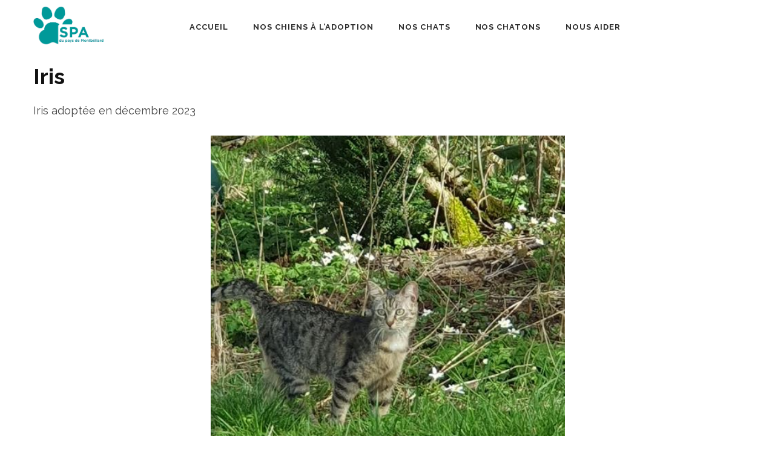

--- FILE ---
content_type: text/html; charset=UTF-8
request_url: https://spa-montbeliard.fr/animaux/iris/
body_size: 12260
content:
<!DOCTYPE html>
<html lang="fr-FR">
<head itemtype="https://schema.org/WebSite">
<meta charset="UTF-8">
<meta name="viewport" content="width=device-width, initial-scale=1">
<link rel="profile" href="http://gmpg.org/xfn/11">
<link rel="pingback" href="https://spa-montbeliard.fr/xmlrpc.php">

<meta name='robots' content='index, follow, max-image-preview:large, max-snippet:-1, max-video-preview:-1' />

	<!-- This site is optimized with the Yoast SEO plugin v23.9 - https://yoast.com/wordpress/plugins/seo/ -->
	<title>Iris - SPA Pays de Montbéliard</title>
	<link rel="canonical" href="https://spa-montbeliard.fr/animaux/iris/" />
	<meta property="og:locale" content="fr_FR" />
	<meta property="og:type" content="article" />
	<meta property="og:title" content="Iris - SPA Pays de Montbéliard" />
	<meta property="og:description" content="Iris adoptée en décembre 2023" />
	<meta property="og:url" content="https://spa-montbeliard.fr/animaux/iris/" />
	<meta property="og:site_name" content="SPA Pays de Montbéliard" />
	<meta property="article:modified_time" content="2024-03-20T19:03:09+00:00" />
	<meta property="og:image" content="https://spa-montbeliard.fr/wp-content/uploads/2023/12/IRIS-1.jpg" />
	<meta property="og:image:width" content="517" />
	<meta property="og:image:height" content="491" />
	<meta property="og:image:type" content="image/jpeg" />
	<meta name="twitter:card" content="summary_large_image" />
	<meta name="twitter:label1" content="Durée de lecture estimée" />
	<meta name="twitter:data1" content="1 minute" />
	<script type="application/ld+json" class="yoast-schema-graph">{"@context":"https://schema.org","@graph":[{"@type":"WebPage","@id":"https://spa-montbeliard.fr/animaux/iris/","url":"https://spa-montbeliard.fr/animaux/iris/","name":"Iris - SPA Pays de Montbéliard","isPartOf":{"@id":"https://spa-montbeliard.fr/#website"},"primaryImageOfPage":{"@id":"https://spa-montbeliard.fr/animaux/iris/#primaryimage"},"image":{"@id":"https://spa-montbeliard.fr/animaux/iris/#primaryimage"},"thumbnailUrl":"https://spa-montbeliard.fr/wp-content/uploads/2023/12/IRIS-1.jpg","datePublished":"2023-12-29T19:16:52+00:00","dateModified":"2024-03-20T19:03:09+00:00","breadcrumb":{"@id":"https://spa-montbeliard.fr/animaux/iris/#breadcrumb"},"inLanguage":"fr-FR","potentialAction":[{"@type":"ReadAction","target":["https://spa-montbeliard.fr/animaux/iris/"]}]},{"@type":"ImageObject","inLanguage":"fr-FR","@id":"https://spa-montbeliard.fr/animaux/iris/#primaryimage","url":"https://spa-montbeliard.fr/wp-content/uploads/2023/12/IRIS-1.jpg","contentUrl":"https://spa-montbeliard.fr/wp-content/uploads/2023/12/IRIS-1.jpg","width":517,"height":491},{"@type":"BreadcrumbList","@id":"https://spa-montbeliard.fr/animaux/iris/#breadcrumb","itemListElement":[{"@type":"ListItem","position":1,"name":"Accueil","item":"https://spa-montbeliard.fr/"},{"@type":"ListItem","position":2,"name":"Iris"}]},{"@type":"WebSite","@id":"https://spa-montbeliard.fr/#website","url":"https://spa-montbeliard.fr/","name":"SPA Pays de Montbéliard","description":"","publisher":{"@id":"https://spa-montbeliard.fr/#organization"},"potentialAction":[{"@type":"SearchAction","target":{"@type":"EntryPoint","urlTemplate":"https://spa-montbeliard.fr/?s={search_term_string}"},"query-input":{"@type":"PropertyValueSpecification","valueRequired":true,"valueName":"search_term_string"}}],"inLanguage":"fr-FR"},{"@type":"Organization","@id":"https://spa-montbeliard.fr/#organization","name":"SPA Pays de Montbéliard","url":"https://spa-montbeliard.fr/","logo":{"@type":"ImageObject","inLanguage":"fr-FR","@id":"https://spa-montbeliard.fr/#/schema/logo/image/","url":"https://spa-montbeliard.fr/wp-content/uploads/2022/08/cropped-output-onlinepngtools.png","contentUrl":"https://spa-montbeliard.fr/wp-content/uploads/2022/08/cropped-output-onlinepngtools.png","width":1066,"height":596,"caption":"SPA Pays de Montbéliard"},"image":{"@id":"https://spa-montbeliard.fr/#/schema/logo/image/"}}]}</script>
	<!-- / Yoast SEO plugin. -->


<link rel='dns-prefetch' href='//fonts.googleapis.com' />
<link rel="alternate" type="application/rss+xml" title="SPA Pays de Montbéliard &raquo; Flux" href="https://spa-montbeliard.fr/feed/" />
<link rel="alternate" type="application/rss+xml" title="SPA Pays de Montbéliard &raquo; Flux des commentaires" href="https://spa-montbeliard.fr/comments/feed/" />
<script type="text/javascript">
/* <![CDATA[ */
window._wpemojiSettings = {"baseUrl":"https:\/\/s.w.org\/images\/core\/emoji\/15.0.3\/72x72\/","ext":".png","svgUrl":"https:\/\/s.w.org\/images\/core\/emoji\/15.0.3\/svg\/","svgExt":".svg","source":{"concatemoji":"https:\/\/spa-montbeliard.fr\/wp-includes\/js\/wp-emoji-release.min.js?ver=6.5.7"}};
/*! This file is auto-generated */
!function(i,n){var o,s,e;function c(e){try{var t={supportTests:e,timestamp:(new Date).valueOf()};sessionStorage.setItem(o,JSON.stringify(t))}catch(e){}}function p(e,t,n){e.clearRect(0,0,e.canvas.width,e.canvas.height),e.fillText(t,0,0);var t=new Uint32Array(e.getImageData(0,0,e.canvas.width,e.canvas.height).data),r=(e.clearRect(0,0,e.canvas.width,e.canvas.height),e.fillText(n,0,0),new Uint32Array(e.getImageData(0,0,e.canvas.width,e.canvas.height).data));return t.every(function(e,t){return e===r[t]})}function u(e,t,n){switch(t){case"flag":return n(e,"\ud83c\udff3\ufe0f\u200d\u26a7\ufe0f","\ud83c\udff3\ufe0f\u200b\u26a7\ufe0f")?!1:!n(e,"\ud83c\uddfa\ud83c\uddf3","\ud83c\uddfa\u200b\ud83c\uddf3")&&!n(e,"\ud83c\udff4\udb40\udc67\udb40\udc62\udb40\udc65\udb40\udc6e\udb40\udc67\udb40\udc7f","\ud83c\udff4\u200b\udb40\udc67\u200b\udb40\udc62\u200b\udb40\udc65\u200b\udb40\udc6e\u200b\udb40\udc67\u200b\udb40\udc7f");case"emoji":return!n(e,"\ud83d\udc26\u200d\u2b1b","\ud83d\udc26\u200b\u2b1b")}return!1}function f(e,t,n){var r="undefined"!=typeof WorkerGlobalScope&&self instanceof WorkerGlobalScope?new OffscreenCanvas(300,150):i.createElement("canvas"),a=r.getContext("2d",{willReadFrequently:!0}),o=(a.textBaseline="top",a.font="600 32px Arial",{});return e.forEach(function(e){o[e]=t(a,e,n)}),o}function t(e){var t=i.createElement("script");t.src=e,t.defer=!0,i.head.appendChild(t)}"undefined"!=typeof Promise&&(o="wpEmojiSettingsSupports",s=["flag","emoji"],n.supports={everything:!0,everythingExceptFlag:!0},e=new Promise(function(e){i.addEventListener("DOMContentLoaded",e,{once:!0})}),new Promise(function(t){var n=function(){try{var e=JSON.parse(sessionStorage.getItem(o));if("object"==typeof e&&"number"==typeof e.timestamp&&(new Date).valueOf()<e.timestamp+604800&&"object"==typeof e.supportTests)return e.supportTests}catch(e){}return null}();if(!n){if("undefined"!=typeof Worker&&"undefined"!=typeof OffscreenCanvas&&"undefined"!=typeof URL&&URL.createObjectURL&&"undefined"!=typeof Blob)try{var e="postMessage("+f.toString()+"("+[JSON.stringify(s),u.toString(),p.toString()].join(",")+"));",r=new Blob([e],{type:"text/javascript"}),a=new Worker(URL.createObjectURL(r),{name:"wpTestEmojiSupports"});return void(a.onmessage=function(e){c(n=e.data),a.terminate(),t(n)})}catch(e){}c(n=f(s,u,p))}t(n)}).then(function(e){for(var t in e)n.supports[t]=e[t],n.supports.everything=n.supports.everything&&n.supports[t],"flag"!==t&&(n.supports.everythingExceptFlag=n.supports.everythingExceptFlag&&n.supports[t]);n.supports.everythingExceptFlag=n.supports.everythingExceptFlag&&!n.supports.flag,n.DOMReady=!1,n.readyCallback=function(){n.DOMReady=!0}}).then(function(){return e}).then(function(){var e;n.supports.everything||(n.readyCallback(),(e=n.source||{}).concatemoji?t(e.concatemoji):e.wpemoji&&e.twemoji&&(t(e.twemoji),t(e.wpemoji)))}))}((window,document),window._wpemojiSettings);
/* ]]> */
</script>
<link rel='stylesheet' id='dashicons-css' href='https://spa-montbeliard.fr/wp-includes/css/dashicons.min.css?ver=6.5.7' type='text/css' media='all' />
<link rel='stylesheet' id='al_product_styles-css' href='https://spa-montbeliard.fr/wp-content/plugins/ecommerce-product-catalog/css/al_product.min.css?timestamp=1732352057&#038;ver=6.5.7' type='text/css' media='all' />
<style id='wp-emoji-styles-inline-css' type='text/css'>

	img.wp-smiley, img.emoji {
		display: inline !important;
		border: none !important;
		box-shadow: none !important;
		height: 1em !important;
		width: 1em !important;
		margin: 0 0.07em !important;
		vertical-align: -0.1em !important;
		background: none !important;
		padding: 0 !important;
	}
</style>
<link rel='stylesheet' id='wp-block-library-css' href='https://spa-montbeliard.fr/wp-includes/css/dist/block-library/style.min.css?ver=6.5.7' type='text/css' media='all' />
<style id='ic-price-field-ic-price-table-style-inline-css' type='text/css'>
/**
 * Note that these styles are loaded *before* editor styles, so that
 * editor-specific styles using the same selectors will take precedence.
 */
.ic-font-size-custom .price-value, .ic-font-size-custom .price-value.small-price {
    font-size: inherit;
}
</style>
<style id='ic-epc-image-gallery-style-inline-css' type='text/css'>
/*!
 * 
 * https://impleCode.com
 *
 * Copyright 2021 impleCode
 * Free to use under the GPLv3 license.
 * http://www.gnu.org/licenses/gpl-3.0.html
 *
 * Contributing author: Norbert Dreszer
 *
 * NOTE: DO NOT EDIT THIS FILE. FOR YOUR OWN CSS GO TO WordPress > Appearance > Additional CSS and copy the CSS that you want to modify there.
 */

.wp-block-ic-epc-image-gallery {
    display: table;
}

.wp-block-ic-epc-image-gallery.alignfull, .wp-block-ic-epc-image-gallery.alignwide {
    display: block;
}
</style>
<link rel='stylesheet' id='ic_blocks-css' href='https://spa-montbeliard.fr/wp-content/plugins/ecommerce-product-catalog/includes/blocks/ic-blocks.min.css?timestamp=1732352057&#038;ver=6.5.7' type='text/css' media='all' />
<style id='classic-theme-styles-inline-css' type='text/css'>
/*! This file is auto-generated */
.wp-block-button__link{color:#fff;background-color:#32373c;border-radius:9999px;box-shadow:none;text-decoration:none;padding:calc(.667em + 2px) calc(1.333em + 2px);font-size:1.125em}.wp-block-file__button{background:#32373c;color:#fff;text-decoration:none}
</style>
<style id='global-styles-inline-css' type='text/css'>
body{--wp--preset--color--black: #000000;--wp--preset--color--cyan-bluish-gray: #abb8c3;--wp--preset--color--white: #ffffff;--wp--preset--color--pale-pink: #f78da7;--wp--preset--color--vivid-red: #cf2e2e;--wp--preset--color--luminous-vivid-orange: #ff6900;--wp--preset--color--luminous-vivid-amber: #fcb900;--wp--preset--color--light-green-cyan: #7bdcb5;--wp--preset--color--vivid-green-cyan: #00d084;--wp--preset--color--pale-cyan-blue: #8ed1fc;--wp--preset--color--vivid-cyan-blue: #0693e3;--wp--preset--color--vivid-purple: #9b51e0;--wp--preset--gradient--vivid-cyan-blue-to-vivid-purple: linear-gradient(135deg,rgba(6,147,227,1) 0%,rgb(155,81,224) 100%);--wp--preset--gradient--light-green-cyan-to-vivid-green-cyan: linear-gradient(135deg,rgb(122,220,180) 0%,rgb(0,208,130) 100%);--wp--preset--gradient--luminous-vivid-amber-to-luminous-vivid-orange: linear-gradient(135deg,rgba(252,185,0,1) 0%,rgba(255,105,0,1) 100%);--wp--preset--gradient--luminous-vivid-orange-to-vivid-red: linear-gradient(135deg,rgba(255,105,0,1) 0%,rgb(207,46,46) 100%);--wp--preset--gradient--very-light-gray-to-cyan-bluish-gray: linear-gradient(135deg,rgb(238,238,238) 0%,rgb(169,184,195) 100%);--wp--preset--gradient--cool-to-warm-spectrum: linear-gradient(135deg,rgb(74,234,220) 0%,rgb(151,120,209) 20%,rgb(207,42,186) 40%,rgb(238,44,130) 60%,rgb(251,105,98) 80%,rgb(254,248,76) 100%);--wp--preset--gradient--blush-light-purple: linear-gradient(135deg,rgb(255,206,236) 0%,rgb(152,150,240) 100%);--wp--preset--gradient--blush-bordeaux: linear-gradient(135deg,rgb(254,205,165) 0%,rgb(254,45,45) 50%,rgb(107,0,62) 100%);--wp--preset--gradient--luminous-dusk: linear-gradient(135deg,rgb(255,203,112) 0%,rgb(199,81,192) 50%,rgb(65,88,208) 100%);--wp--preset--gradient--pale-ocean: linear-gradient(135deg,rgb(255,245,203) 0%,rgb(182,227,212) 50%,rgb(51,167,181) 100%);--wp--preset--gradient--electric-grass: linear-gradient(135deg,rgb(202,248,128) 0%,rgb(113,206,126) 100%);--wp--preset--gradient--midnight: linear-gradient(135deg,rgb(2,3,129) 0%,rgb(40,116,252) 100%);--wp--preset--font-size--small: 13px;--wp--preset--font-size--medium: 20px;--wp--preset--font-size--large: 36px;--wp--preset--font-size--x-large: 42px;--wp--preset--spacing--20: 0.44rem;--wp--preset--spacing--30: 0.67rem;--wp--preset--spacing--40: 1rem;--wp--preset--spacing--50: 1.5rem;--wp--preset--spacing--60: 2.25rem;--wp--preset--spacing--70: 3.38rem;--wp--preset--spacing--80: 5.06rem;--wp--preset--shadow--natural: 6px 6px 9px rgba(0, 0, 0, 0.2);--wp--preset--shadow--deep: 12px 12px 50px rgba(0, 0, 0, 0.4);--wp--preset--shadow--sharp: 6px 6px 0px rgba(0, 0, 0, 0.2);--wp--preset--shadow--outlined: 6px 6px 0px -3px rgba(255, 255, 255, 1), 6px 6px rgba(0, 0, 0, 1);--wp--preset--shadow--crisp: 6px 6px 0px rgba(0, 0, 0, 1);}:where(.is-layout-flex){gap: 0.5em;}:where(.is-layout-grid){gap: 0.5em;}body .is-layout-flex{display: flex;}body .is-layout-flex{flex-wrap: wrap;align-items: center;}body .is-layout-flex > *{margin: 0;}body .is-layout-grid{display: grid;}body .is-layout-grid > *{margin: 0;}:where(.wp-block-columns.is-layout-flex){gap: 2em;}:where(.wp-block-columns.is-layout-grid){gap: 2em;}:where(.wp-block-post-template.is-layout-flex){gap: 1.25em;}:where(.wp-block-post-template.is-layout-grid){gap: 1.25em;}.has-black-color{color: var(--wp--preset--color--black) !important;}.has-cyan-bluish-gray-color{color: var(--wp--preset--color--cyan-bluish-gray) !important;}.has-white-color{color: var(--wp--preset--color--white) !important;}.has-pale-pink-color{color: var(--wp--preset--color--pale-pink) !important;}.has-vivid-red-color{color: var(--wp--preset--color--vivid-red) !important;}.has-luminous-vivid-orange-color{color: var(--wp--preset--color--luminous-vivid-orange) !important;}.has-luminous-vivid-amber-color{color: var(--wp--preset--color--luminous-vivid-amber) !important;}.has-light-green-cyan-color{color: var(--wp--preset--color--light-green-cyan) !important;}.has-vivid-green-cyan-color{color: var(--wp--preset--color--vivid-green-cyan) !important;}.has-pale-cyan-blue-color{color: var(--wp--preset--color--pale-cyan-blue) !important;}.has-vivid-cyan-blue-color{color: var(--wp--preset--color--vivid-cyan-blue) !important;}.has-vivid-purple-color{color: var(--wp--preset--color--vivid-purple) !important;}.has-black-background-color{background-color: var(--wp--preset--color--black) !important;}.has-cyan-bluish-gray-background-color{background-color: var(--wp--preset--color--cyan-bluish-gray) !important;}.has-white-background-color{background-color: var(--wp--preset--color--white) !important;}.has-pale-pink-background-color{background-color: var(--wp--preset--color--pale-pink) !important;}.has-vivid-red-background-color{background-color: var(--wp--preset--color--vivid-red) !important;}.has-luminous-vivid-orange-background-color{background-color: var(--wp--preset--color--luminous-vivid-orange) !important;}.has-luminous-vivid-amber-background-color{background-color: var(--wp--preset--color--luminous-vivid-amber) !important;}.has-light-green-cyan-background-color{background-color: var(--wp--preset--color--light-green-cyan) !important;}.has-vivid-green-cyan-background-color{background-color: var(--wp--preset--color--vivid-green-cyan) !important;}.has-pale-cyan-blue-background-color{background-color: var(--wp--preset--color--pale-cyan-blue) !important;}.has-vivid-cyan-blue-background-color{background-color: var(--wp--preset--color--vivid-cyan-blue) !important;}.has-vivid-purple-background-color{background-color: var(--wp--preset--color--vivid-purple) !important;}.has-black-border-color{border-color: var(--wp--preset--color--black) !important;}.has-cyan-bluish-gray-border-color{border-color: var(--wp--preset--color--cyan-bluish-gray) !important;}.has-white-border-color{border-color: var(--wp--preset--color--white) !important;}.has-pale-pink-border-color{border-color: var(--wp--preset--color--pale-pink) !important;}.has-vivid-red-border-color{border-color: var(--wp--preset--color--vivid-red) !important;}.has-luminous-vivid-orange-border-color{border-color: var(--wp--preset--color--luminous-vivid-orange) !important;}.has-luminous-vivid-amber-border-color{border-color: var(--wp--preset--color--luminous-vivid-amber) !important;}.has-light-green-cyan-border-color{border-color: var(--wp--preset--color--light-green-cyan) !important;}.has-vivid-green-cyan-border-color{border-color: var(--wp--preset--color--vivid-green-cyan) !important;}.has-pale-cyan-blue-border-color{border-color: var(--wp--preset--color--pale-cyan-blue) !important;}.has-vivid-cyan-blue-border-color{border-color: var(--wp--preset--color--vivid-cyan-blue) !important;}.has-vivid-purple-border-color{border-color: var(--wp--preset--color--vivid-purple) !important;}.has-vivid-cyan-blue-to-vivid-purple-gradient-background{background: var(--wp--preset--gradient--vivid-cyan-blue-to-vivid-purple) !important;}.has-light-green-cyan-to-vivid-green-cyan-gradient-background{background: var(--wp--preset--gradient--light-green-cyan-to-vivid-green-cyan) !important;}.has-luminous-vivid-amber-to-luminous-vivid-orange-gradient-background{background: var(--wp--preset--gradient--luminous-vivid-amber-to-luminous-vivid-orange) !important;}.has-luminous-vivid-orange-to-vivid-red-gradient-background{background: var(--wp--preset--gradient--luminous-vivid-orange-to-vivid-red) !important;}.has-very-light-gray-to-cyan-bluish-gray-gradient-background{background: var(--wp--preset--gradient--very-light-gray-to-cyan-bluish-gray) !important;}.has-cool-to-warm-spectrum-gradient-background{background: var(--wp--preset--gradient--cool-to-warm-spectrum) !important;}.has-blush-light-purple-gradient-background{background: var(--wp--preset--gradient--blush-light-purple) !important;}.has-blush-bordeaux-gradient-background{background: var(--wp--preset--gradient--blush-bordeaux) !important;}.has-luminous-dusk-gradient-background{background: var(--wp--preset--gradient--luminous-dusk) !important;}.has-pale-ocean-gradient-background{background: var(--wp--preset--gradient--pale-ocean) !important;}.has-electric-grass-gradient-background{background: var(--wp--preset--gradient--electric-grass) !important;}.has-midnight-gradient-background{background: var(--wp--preset--gradient--midnight) !important;}.has-small-font-size{font-size: var(--wp--preset--font-size--small) !important;}.has-medium-font-size{font-size: var(--wp--preset--font-size--medium) !important;}.has-large-font-size{font-size: var(--wp--preset--font-size--large) !important;}.has-x-large-font-size{font-size: var(--wp--preset--font-size--x-large) !important;}
.wp-block-navigation a:where(:not(.wp-element-button)){color: inherit;}
:where(.wp-block-post-template.is-layout-flex){gap: 1.25em;}:where(.wp-block-post-template.is-layout-grid){gap: 1.25em;}
:where(.wp-block-columns.is-layout-flex){gap: 2em;}:where(.wp-block-columns.is-layout-grid){gap: 2em;}
.wp-block-pullquote{font-size: 1.5em;line-height: 1.6;}
</style>
<link rel='stylesheet' id='give-styles-css' href='https://spa-montbeliard.fr/wp-content/plugins/give/assets/dist/css/give.css?ver=3.18.0' type='text/css' media='all' />
<link rel='stylesheet' id='give-donation-summary-style-frontend-css' href='https://spa-montbeliard.fr/wp-content/plugins/give/assets/dist/css/give-donation-summary.css?ver=3.18.0' type='text/css' media='all' />
<link rel='stylesheet' id='benevolent-style-css' href='https://spa-montbeliard.fr/wp-content/themes/benevolent/style.css?ver=6.5.7' type='text/css' media='all' />
<link rel='stylesheet' id='charity-care-style-css' href='https://spa-montbeliard.fr/wp-content/themes/charity-care/style.css?ver=1.1.0' type='text/css' media='all' />
<link rel='stylesheet' id='benevolent-google-fonts-css' href='https://fonts.googleapis.com/css?family=Raleway%3A400%2C500%2C600%2C700&#038;ver=6.5.7#038;display=fallback' type='text/css' media='all' />
<link rel='stylesheet' id='owl-carousel-css' href='https://spa-montbeliard.fr/wp-content/themes/benevolent/css/owl.carousel.min.css?ver=2.2.1' type='text/css' media='all' />
<link rel='stylesheet' id='colorbox-css' href='https://spa-montbeliard.fr/wp-content/plugins/ecommerce-product-catalog/js/colorbox/colorbox.css?timestamp=1732352057&#038;ver=6.5.7' type='text/css' media='all' />
<script type="text/javascript" src="https://spa-montbeliard.fr/wp-includes/js/jquery/jquery.min.js?ver=3.7.1" id="jquery-core-js"></script>
<script type="text/javascript" src="https://spa-montbeliard.fr/wp-includes/js/jquery/jquery-migrate.min.js?ver=3.4.1" id="jquery-migrate-js"></script>
<script type="text/javascript" src="https://spa-montbeliard.fr/wp-content/plugins/ecommerce-product-catalog/js/magnifier/magnifier.min.js?timestamp=1732352057&amp;ver=1" id="ic_magnifier-js"></script>
<script type="text/javascript" src="https://spa-montbeliard.fr/wp-includes/js/dist/vendor/wp-polyfill-inert.min.js?ver=3.1.2" id="wp-polyfill-inert-js"></script>
<script type="text/javascript" src="https://spa-montbeliard.fr/wp-includes/js/dist/vendor/regenerator-runtime.min.js?ver=0.14.0" id="regenerator-runtime-js"></script>
<script type="text/javascript" src="https://spa-montbeliard.fr/wp-includes/js/dist/vendor/wp-polyfill.min.js?ver=3.15.0" id="wp-polyfill-js"></script>
<script type="text/javascript" src="https://spa-montbeliard.fr/wp-includes/js/dist/hooks.min.js?ver=2810c76e705dd1a53b18" id="wp-hooks-js"></script>
<script type="text/javascript" src="https://spa-montbeliard.fr/wp-includes/js/dist/i18n.min.js?ver=5e580eb46a90c2b997e6" id="wp-i18n-js"></script>
<script type="text/javascript" id="wp-i18n-js-after">
/* <![CDATA[ */
wp.i18n.setLocaleData( { 'text direction\u0004ltr': [ 'ltr' ] } );
/* ]]> */
</script>
<script type="text/javascript" id="give-js-extra">
/* <![CDATA[ */
var give_global_vars = {"ajaxurl":"https:\/\/spa-montbeliard.fr\/wp-admin\/admin-ajax.php","checkout_nonce":"cc1696860a","currency":"EUR","currency_sign":"\u20ac","currency_pos":"after","thousands_separator":",","decimal_separator":".","no_gateway":"Veuillez s\u00e9lectionner votre mode de paiement.","bad_minimum":"Le montant du don minimum pour ce formulaire est de","bad_maximum":"Le montant maximum du don personnalis\u00e9 pour ce formulaire est","general_loading":"Chargement\u2026","purchase_loading":"Veuillez patienter\u2026","textForOverlayScreen":"<h3>En cours...<\/h3><p>This will only take a second!<\/p>","number_decimals":"2","is_test_mode":"","give_version":"3.18.0","magnific_options":{"main_class":"give-modal","close_on_bg_click":false},"form_translation":{"payment-mode":"Veuillez s\u00e9lectionner un moyen de paiement.","give_first":"Veuillez saisir votre pr\u00e9nom.","give_last":"Veuillez saisir votre nom.","give_email":"Veuillez saisir une adresse de messagerie valide.","give_user_login":"Identifiant ou adresse de messagerie non valide.","give_user_pass":"Saisir un mot de passe.","give_user_pass_confirm":"Confirmer le mot de passe.","give_agree_to_terms":"Vous devez \u00eatre d\u2019accord avec les termes et conditions."},"confirm_email_sent_message":"Veuillez v\u00e9rifier votre e-mail et cliquer sur le lien pour acc\u00e9der \u00e0 votre historique complet de dons.","ajax_vars":{"ajaxurl":"https:\/\/spa-montbeliard.fr\/wp-admin\/admin-ajax.php","ajaxNonce":"a5d63c7b56","loading":"En cours de chargement","select_option":"Veuillez s\u00e9lectionner une option","default_gateway":"paypal","permalinks":"1","number_decimals":2},"cookie_hash":"6e632545b35da6bc54a940ce74a550c4","session_nonce_cookie_name":"wp-give_session_reset_nonce_6e632545b35da6bc54a940ce74a550c4","session_cookie_name":"wp-give_session_6e632545b35da6bc54a940ce74a550c4","delete_session_nonce_cookie":"0"};
var giveApiSettings = {"root":"https:\/\/spa-montbeliard.fr\/wp-json\/give-api\/v2\/","rest_base":"give-api\/v2"};
/* ]]> */
</script>
<script type="text/javascript" id="give-js-translations">
/* <![CDATA[ */
( function( domain, translations ) {
	var localeData = translations.locale_data[ domain ] || translations.locale_data.messages;
	localeData[""].domain = domain;
	wp.i18n.setLocaleData( localeData, domain );
} )( "give", {"translation-revision-date":"2024-11-20 23:40:11+0000","generator":"GlotPress\/4.0.1","domain":"messages","locale_data":{"messages":{"":{"domain":"messages","plural-forms":"nplurals=2; plural=n > 1;","lang":"fr"},"Dismiss this notice.":["Supprimer ce message."]}},"comment":{"reference":"assets\/dist\/js\/give.js"}} );
/* ]]> */
</script>
<script type="text/javascript" src="https://spa-montbeliard.fr/wp-content/plugins/give/assets/dist/js/give.js?ver=551bf44de7d34e92" id="give-js"></script>
<script type="text/javascript" src="https://spa-montbeliard.fr/wp-content/themes/benevolent/js/v4-shims.min.js?ver=6.1.1" id="v4-shims-js"></script>
<link rel="https://api.w.org/" href="https://spa-montbeliard.fr/wp-json/" /><link rel="alternate" type="application/json" href="https://spa-montbeliard.fr/wp-json/wp/v2/al_product/3919" /><link rel="EditURI" type="application/rsd+xml" title="RSD" href="https://spa-montbeliard.fr/xmlrpc.php?rsd" />
<meta name="generator" content="WordPress 6.5.7" />
<link rel='shortlink' href='https://spa-montbeliard.fr/?p=3919' />
		<!-- Custom Logo: hide header text -->
		<style id="custom-logo-css" type="text/css">
			.site-title, .site-description {
				position: absolute;
				clip: rect(1px, 1px, 1px, 1px);
			}
		</style>
		<link rel="alternate" type="application/json+oembed" href="https://spa-montbeliard.fr/wp-json/oembed/1.0/embed?url=https%3A%2F%2Fspa-montbeliard.fr%2Fanimaux%2Firis%2F" />
<link rel="alternate" type="text/xml+oembed" href="https://spa-montbeliard.fr/wp-json/oembed/1.0/embed?url=https%3A%2F%2Fspa-montbeliard.fr%2Fanimaux%2Firis%2F&#038;format=xml" />
<meta name="generator" content="Give v3.18.0" />
		<style type="text/css" id="wp-custom-css">
			#product_filters_bar {display: none;}
body{
	overflow-x: hidden;
}


.sponsors img {height: 80px; width: auto; max-width: none;}

.footer-t {color: #fff;}

.blog-holder {
	padding: 30px 0;
}

.loulou img {
	width: 60%;
	display: block;
	height: auto;
	margin: auto;
}

.loulou .readmore {
	color: #fff;
	background: none;
	padding: 10px;
	float: right;
	margin-right: 20%;
	margin-top: 10px;
}

#primary .page .entry-content .al_archive .product-name.grey-box {
	color: black !important;
	padding: 10px
}

body {
	overflow-x:hidden
}

.current_page_item a {
	color: #009999 !important;
}
.btn-donate, .banner .text .btn-learn, .intro .columns-3 .text-holder .btn, .readmore {
	border-color: #009999 !important;
	background: #009999 !important;
}

.btn-donate:hover, .banner .text .btn-learn:hover {
	color: #fff !important;
}

.give-btn, .give-submit {
	background: #009999 !important;
	box-shadow: unset !important;
	color: white !important;
}

.wp-element-button {
	border: 4px #009999 solid !important;
	border-radius: 5px !important;
	background: #009999 !important;
}

.wp-block-button__link {
	color: white !important;
}

.give-submit {
	font-weight: bold;
}

form[id*=give-form] .give-donation-amount #give-amount, form[id*=give-form] #give-final-total-wrap .give-final-total-amount {
	color: black;
    font-weight: bold;
    width: 300px;
    font-size: 24px;
}

.back-to-products {
	display: none;
}

.banner img {
	height: 475px;
	
}

.product-description img {
    width: 50%;
    margin: auto;
    display: block;
}

.wp-block-cover__inner-container p a {
	color: white;
}
.wp-block-cover {
	margin-bottom: 10px;
	color: white;
}

.give-section .header {
	margin-bottom: 10px;
}

.owl-carousel > .owl-stage-outer > .owl-stage {
	margin-top: 40px
}

.category-actus > .post-thumbnail, .category-nos-objets-en-vente-au-refuge > .post-thumbnail {
	display: none !important;
}

.wp-block-latest-posts__featured-image img {
	height: 250px;
}

.section-left {
	background: #009999;
}

.catalog-header { display: none;}

.wp-block-video video {
	width: unset;
}

.btn-special {
    font-size: 14px;
    text-transform: uppercase;
    font-weight: 700;
    letter-spacing: 1px;
    width: auto;
    height: auto;
    padding: 17px 33px;
    color: white;
    background: #009999;
    display: block;
    text-align: center;
}

.columns-3 {
	  width: calc(33% - 45px);
    margin: 0 20px;
    float: left;
    text-align: center;
}

.columns-2 {
	  width: calc(50% - 45px);
    margin: 0 20px;
    float: left;
    text-align: center;
}

@media screen and (max-width: 768px) {
	.columns-3 {
			width: 100%;
			margin-bottom: 20px;
			float: none;
			display: block;
			text-align: center;
	}
}		</style>
		</head>

<body class="al_product-template-default single-al_product postid-3919 page page-id-3919 wp-custom-logo group-blog full-width has-slider ecommerce-product-catalog type-page page-template-default single-product-page product-category-26 product-category-30 parent-product-category-26" itemscope itemtype="https://schema.org/WebPage">
<div id="page" class="site">
    <a class="skip-link screen-reader-text" href="#acc-content">Aller au contenu (Pressez Entrée)</a>
    <div class="mobile-header">
        <div class="container">
                            <div class="site-branding logo-text" itemscope itemtype="https://schema.org/Organization">
                
                    <div class="site-logo"><a href="https://spa-montbeliard.fr/" class="custom-logo-link" rel="home"><img width="1066" height="596" src="https://spa-montbeliard.fr/wp-content/uploads/2022/08/cropped-output-onlinepngtools.png" class="custom-logo" alt="SPA Pays de Montbéliard" decoding="async" fetchpriority="high" srcset="https://spa-montbeliard.fr/wp-content/uploads/2022/08/cropped-output-onlinepngtools.png 1066w, https://spa-montbeliard.fr/wp-content/uploads/2022/08/cropped-output-onlinepngtools-300x168.png 300w, https://spa-montbeliard.fr/wp-content/uploads/2022/08/cropped-output-onlinepngtools-1024x573.png 1024w, https://spa-montbeliard.fr/wp-content/uploads/2022/08/cropped-output-onlinepngtools-768x429.png 768w, https://spa-montbeliard.fr/wp-content/uploads/2022/08/cropped-output-onlinepngtools-600x335.png 600w, https://spa-montbeliard.fr/wp-content/uploads/2022/08/cropped-output-onlinepngtools-280x157.png 280w, https://spa-montbeliard.fr/wp-content/uploads/2022/08/cropped-output-onlinepngtools-350x196.png 350w, https://spa-montbeliard.fr/wp-content/uploads/2022/08/cropped-output-onlinepngtools-780x437.png 780w" sizes="(max-width: 1066px) 100vw, 1066px" /></a></div>                    <div class="site-title-wrap">
                        <p class="site-title" itemprop="name"><a href="https://spa-montbeliard.fr/" rel="home" itemprop="url">SPA Pays de Montbéliard</a></p>
                                            </div>
                </div><!-- .site-branding -->
            <div class="btn-donate">
                				<iframe id="haWidget" allowtransparency="true" src="https://www.helloasso.com/associations/societe-protectrice-des-animaux-et-de-la-nature-du-pays-de-montbeliard/formulaires/1/widget-bouton" style="width: 100%; height: 70px; border: none;"></iframe>
            </div>
            <button class="menu-opener" data-toggle-target=".main-menu-modal" data-toggle-body-class="showing-main-menu-modal" aria-expanded="false" data-set-focus=".close-main-nav-toggle">
                <span></span>
                <span></span>
                <span></span>
            </button>
        </div> <!-- container -->
        <div class="mobile-menu">
            <nav class="primary-menu" role="navigation" itemscope itemtype="https://schema.org/SiteNavigationElement">
                <div class="primary-menu-list main-menu-modal cover-modal" data-modal-target-string=".main-menu-modal">
                    <button class="btn-menu-close close-main-nav-toggle" data-toggle-target=".main-menu-modal" data-toggle-body-class="showing-main-menu-modal" aria-expanded="false" data-set-focus=".main-menu-modal"></button>
                    <div class="mobile-menu-title" aria-label="Mobile">
                        <div class="menu-primary-menu-container"><ul id="primary-menu" class="nav-menu main-menu-modal"><li id="menu-item-63" class="menu-item menu-item-type-post_type menu-item-object-page menu-item-home menu-item-63"><a href="https://spa-montbeliard.fr/">Accueil</a></li>
<li id="menu-item-1107" class="menu-item menu-item-type-post_type menu-item-object-page menu-item-1107"><a href="https://spa-montbeliard.fr/nos-chiens-a-ladoption/">Nos chiens à l’adoption</a></li>
<li id="menu-item-1222" class="menu-item menu-item-type-post_type menu-item-object-page menu-item-1222"><a href="https://spa-montbeliard.fr/nos-chats-a-ladoption/">Nos chats</a></li>
<li id="menu-item-6699" class="menu-item menu-item-type-post_type menu-item-object-page menu-item-6699"><a href="https://spa-montbeliard.fr/nos-chatons-a-ladoption/">Nos chatons</a></li>
<li id="menu-item-619" class="menu-item menu-item-type-custom menu-item-object-custom menu-item-has-children menu-item-619"><a href="/wordpress/venez-nous-aider/">Nous aider</a>
<ul class="sub-menu">
	<li id="menu-item-6753" class="menu-item menu-item-type-post_type menu-item-object-post menu-item-6753"><a href="https://spa-montbeliard.fr/2020/11/02/faire-un-don/">Faire un don</a></li>
	<li id="menu-item-1374" class="menu-item menu-item-type-post_type menu-item-object-page menu-item-1374"><a href="https://spa-montbeliard.fr/nos-objets-en-vente-au-refuge/">Nos objets en vente au refuge</a></li>
	<li id="menu-item-618" class="menu-item menu-item-type-post_type menu-item-object-post menu-item-618"><a href="https://spa-montbeliard.fr/2020/11/02/parrainage/">Parrainage</a></li>
	<li id="menu-item-664" class="menu-item menu-item-type-post_type menu-item-object-post menu-item-664"><a href="https://spa-montbeliard.fr/2020/11/02/don-materiel/">Don matériel</a></li>
	<li id="menu-item-663" class="menu-item menu-item-type-post_type menu-item-object-post menu-item-663"><a href="https://spa-montbeliard.fr/2020/11/02/promener-les-chiens/">Promener les chiens</a></li>
	<li id="menu-item-775" class="menu-item menu-item-type-post_type menu-item-object-post menu-item-775"><a href="https://spa-montbeliard.fr/2020/11/02/adherer-a-la-spa/">Adhérer à la SPA</a></li>
	<li id="menu-item-1066" class="menu-item menu-item-type-post_type menu-item-object-post menu-item-1066"><a href="https://spa-montbeliard.fr/2020/11/25/devenir-famille-daccueil/">Devenir famille d’accueil</a></li>
</ul>
</li>
</ul></div>                    </div>
                                    </div>
            </nav><!-- #site-navigation -->
        </div>
    </div> <!-- mobile-header -->
	
	<header id="masthead" class="site-header header-two" role="banner" itemscope itemtype="https://schema.org/WPHeader">
        
        <div class="header-top">
            <div class="container">
                
                                            </div>
        </div>
        
        <div class="header-bottom">
            
            <div class="container">
        	
                                <div class="site-branding logo-text" itemscope itemtype="https://schema.org/Organization">
                
                    <div class="site-logo"><a href="https://spa-montbeliard.fr/" class="custom-logo-link" rel="home"><img width="1066" height="596" src="https://spa-montbeliard.fr/wp-content/uploads/2022/08/cropped-output-onlinepngtools.png" class="custom-logo" alt="SPA Pays de Montbéliard" decoding="async" srcset="https://spa-montbeliard.fr/wp-content/uploads/2022/08/cropped-output-onlinepngtools.png 1066w, https://spa-montbeliard.fr/wp-content/uploads/2022/08/cropped-output-onlinepngtools-300x168.png 300w, https://spa-montbeliard.fr/wp-content/uploads/2022/08/cropped-output-onlinepngtools-1024x573.png 1024w, https://spa-montbeliard.fr/wp-content/uploads/2022/08/cropped-output-onlinepngtools-768x429.png 768w, https://spa-montbeliard.fr/wp-content/uploads/2022/08/cropped-output-onlinepngtools-600x335.png 600w, https://spa-montbeliard.fr/wp-content/uploads/2022/08/cropped-output-onlinepngtools-280x157.png 280w, https://spa-montbeliard.fr/wp-content/uploads/2022/08/cropped-output-onlinepngtools-350x196.png 350w, https://spa-montbeliard.fr/wp-content/uploads/2022/08/cropped-output-onlinepngtools-780x437.png 780w" sizes="(max-width: 1066px) 100vw, 1066px" /></a></div>                    <div class="site-title-wrap">
                                                    <p class="site-title" itemprop="name"><a href="https://spa-montbeliard.fr/" rel="home" itemprop="url">SPA Pays de Montbéliard</a></p>
                                            </div>
        		</div><!-- .site-branding -->
                
                
                
        		<nav id="site-navigation" class="main-navigation" role="navigation" itemscope itemtype="https://schema.org/SiteNavigationElement">
        			<div class="menu-primary-menu-container"><ul id="primary-menu" class="menu"><li class="menu-item menu-item-type-post_type menu-item-object-page menu-item-home menu-item-63"><a href="https://spa-montbeliard.fr/">Accueil</a></li>
<li class="menu-item menu-item-type-post_type menu-item-object-page menu-item-1107"><a href="https://spa-montbeliard.fr/nos-chiens-a-ladoption/">Nos chiens à l’adoption</a></li>
<li class="menu-item menu-item-type-post_type menu-item-object-page menu-item-1222"><a href="https://spa-montbeliard.fr/nos-chats-a-ladoption/">Nos chats</a></li>
<li class="menu-item menu-item-type-post_type menu-item-object-page menu-item-6699"><a href="https://spa-montbeliard.fr/nos-chatons-a-ladoption/">Nos chatons</a></li>
<li class="menu-item menu-item-type-custom menu-item-object-custom menu-item-has-children menu-item-619"><a href="/wordpress/venez-nous-aider/">Nous aider</a>
<ul class="sub-menu">
	<li class="menu-item menu-item-type-post_type menu-item-object-post menu-item-6753"><a href="https://spa-montbeliard.fr/2020/11/02/faire-un-don/">Faire un don</a></li>
	<li class="menu-item menu-item-type-post_type menu-item-object-page menu-item-1374"><a href="https://spa-montbeliard.fr/nos-objets-en-vente-au-refuge/">Nos objets en vente au refuge</a></li>
	<li class="menu-item menu-item-type-post_type menu-item-object-post menu-item-618"><a href="https://spa-montbeliard.fr/2020/11/02/parrainage/">Parrainage</a></li>
	<li class="menu-item menu-item-type-post_type menu-item-object-post menu-item-664"><a href="https://spa-montbeliard.fr/2020/11/02/don-materiel/">Don matériel</a></li>
	<li class="menu-item menu-item-type-post_type menu-item-object-post menu-item-663"><a href="https://spa-montbeliard.fr/2020/11/02/promener-les-chiens/">Promener les chiens</a></li>
	<li class="menu-item menu-item-type-post_type menu-item-object-post menu-item-775"><a href="https://spa-montbeliard.fr/2020/11/02/adherer-a-la-spa/">Adhérer à la SPA</a></li>
	<li class="menu-item menu-item-type-post_type menu-item-object-post menu-item-1066"><a href="https://spa-montbeliard.fr/2020/11/25/devenir-famille-daccueil/">Devenir famille d’accueil</a></li>
</ul>
</li>
</ul></div>        		</nav><!-- #site-navigation -->

                                				<iframe id="haWidget" allowtransparency="true" src="https://www.helloasso.com/associations/societe-protectrice-des-animaux-et-de-la-nature-du-pays-de-montbeliard/formulaires/1/widget-bouton" style="width: 200px; height: 70px; border: none;"></iframe>
                <div id="mobile-header">
    			    <a id="responsive-menu-button" href="#sidr-main">Menu</a>
    			</div>
                
            </div>
            
        </div>
    </header><!-- #masthead -->
    
    <div id="acc-content"><!-- done for accessibility reasons --><div class="container"><div id="content" class="site-content"><div class="row">
	<div id="primary" class="content-area">
		<main id="main" class="site-main" role="main">

			
<article id="post-0" class="post-0 page type-page status-publish hentry al_product responsive plain product-3919">
			<header class="entry-header">
			<h1 class="entry-title">Iris</h1>		</header><!-- .entry-header -->
	    
        
	<div class="entry-content">
		<div class="ic-catalog-container"><div class="product-entry">

	
    <div id="product_details_container">
		        <div id="product_details" class="product-details no-image">
			        </div>
		    </div>
    <div id="after-product-details" class="after-product-details">
		    <div id="product_description" class="product-description">
		            <h3 class="catalog-header">Description</h3>
			<p>Iris adoptée en décembre 2023</p>
<p><img decoding="async" class="alignnone size-full wp-image-4308" src="https://spa-montbeliard.fr/wp-content/uploads/2023/12/IRIS-1.jpg" alt="" width="517" height="491" srcset="https://spa-montbeliard.fr/wp-content/uploads/2023/12/IRIS-1.jpg 517w, https://spa-montbeliard.fr/wp-content/uploads/2023/12/IRIS-1-168x160.jpg 168w" sizes="(max-width: 517px) 100vw, 517px" /></p>
<p><img decoding="async" class="alignnone size-full wp-image-4310" src="https://spa-montbeliard.fr/wp-content/uploads/2023/12/IRRIS.jpg" alt="" width="520" height="428" srcset="https://spa-montbeliard.fr/wp-content/uploads/2023/12/IRRIS.jpg 520w, https://spa-montbeliard.fr/wp-content/uploads/2023/12/IRRIS-194x160.jpg 194w" sizes="(max-width: 520px) 100vw, 520px" /></p>
<p><img decoding="async" class="alignnone size-full wp-image-3920" src="https://spa-montbeliard.fr/wp-content/uploads/2023/12/iris.jpg" alt="" width="525" height="639" srcset="https://spa-montbeliard.fr/wp-content/uploads/2023/12/iris.jpg 525w, https://spa-montbeliard.fr/wp-content/uploads/2023/12/iris-493x600.jpg 493w, https://spa-montbeliard.fr/wp-content/uploads/2023/12/iris-131x160.jpg 131w" sizes="(max-width: 525px) 100vw, 525px" /></p>
<p><img decoding="async" class="alignnone size-full wp-image-3921" src="https://spa-montbeliard.fr/wp-content/uploads/2023/12/iriss.jpg" alt="" width="541" height="627" srcset="https://spa-montbeliard.fr/wp-content/uploads/2023/12/iriss.jpg 541w, https://spa-montbeliard.fr/wp-content/uploads/2023/12/iriss-518x600.jpg 518w, https://spa-montbeliard.fr/wp-content/uploads/2023/12/iriss-138x160.jpg 138w" sizes="(max-width: 541px) 100vw, 541px" /></p>
    </div>
	    </div>
	    <div class="after-product-description">
		<div class="related-products">
	        <h2 class="catalog-header">Voir également :</h2>
		<div class="product-list responsive default  per-row-2"  data-ic_ajax_query='{"post_type":["al_product"],"post__in":["5236","1687"],"posts_per_page":100,"archive_template":"default"}'>

    <div class="al_archive product-5236 modern-grid-element grey-box ic-design publish no-price">
		        <div class="pseudo"></div>
        <a href="https://spa-montbeliard.fr/animaux/nickie/"><img decoding="async" width="600" height="384" src="https://spa-montbeliard.fr/wp-content/uploads/2024/10/Capture-decran-2025-01-01-224815-600x384.jpg" class="modern-grid-image" alt="Nickie" />            <h3 class="product-name grey-box ic-design">Nickie</h3>
			        </a>
		    </div>



    <div class="al_archive product-1687 modern-grid-element grey-box ic-design publish no-price">
		        <div class="pseudo"></div>
        <a href="https://spa-montbeliard.fr/animaux/heliote/"><img decoding="async" width="394" height="384" src="https://spa-montbeliard.fr/wp-content/uploads/2023/01/H2LIOTE-394x384.jpg" class="modern-grid-image higher rect" alt="Héliote" />            <h3 class="product-name grey-box ic-design">Héliote</h3>
			        </a>
		    </div>

<div style="clear:both"></div></div></div>    </div>

</div>
</div>
	</div><!-- .entry-content -->

	<footer class="entry-footer">
			</footer><!-- .entry-footer -->
</article><!-- #post-## -->

		</main><!-- #main -->
	</div><!-- #primary -->

</div></div></div>            
	<footer id="colophon" class="site-footer" role="contentinfo" itemscope itemtype="https://schema.org/WPFooter">
		
                
		
                <div class="container">
			<div class="footer-t">
				<div class="row">
					
					<div class = "column">
						<section id="text-5" class="widget widget_text">			<div class="textwidget"><p>La SPA est ouverte tous les jours, y compris le dimanche, entre :<br />
<b>13h30 &#8211; 17h30</b><br />
(Fermé le premier dimanche de chaque mois).</p>
</div>
		</section>					</div>
					<div class = "column">
						<section id="text-6" class="widget widget_text">			<div class="textwidget"><p>1 rue Bois Dessus, 25550 Allondans</p>
<div class="columns-3">Contact : 03.81.93.73.52</div>
</div>
		</section>					</div>
					<div class = "column">
						<section id="nav_menu-5" class="widget widget_nav_menu"><div class="menu-primary-menu-container"><ul id="menu-primary-menu" class="menu"><li class="menu-item menu-item-type-post_type menu-item-object-page menu-item-home menu-item-63"><a href="https://spa-montbeliard.fr/">Accueil</a></li>
<li class="menu-item menu-item-type-post_type menu-item-object-page menu-item-1107"><a href="https://spa-montbeliard.fr/nos-chiens-a-ladoption/">Nos chiens à l’adoption</a></li>
<li class="menu-item menu-item-type-post_type menu-item-object-page menu-item-1222"><a href="https://spa-montbeliard.fr/nos-chats-a-ladoption/">Nos chats</a></li>
<li class="menu-item menu-item-type-post_type menu-item-object-page menu-item-6699"><a href="https://spa-montbeliard.fr/nos-chatons-a-ladoption/">Nos chatons</a></li>
<li class="menu-item menu-item-type-custom menu-item-object-custom menu-item-has-children menu-item-619"><a href="/wordpress/venez-nous-aider/">Nous aider</a>
<ul class="sub-menu">
	<li class="menu-item menu-item-type-post_type menu-item-object-post menu-item-6753"><a href="https://spa-montbeliard.fr/2020/11/02/faire-un-don/">Faire un don</a></li>
	<li class="menu-item menu-item-type-post_type menu-item-object-page menu-item-1374"><a href="https://spa-montbeliard.fr/nos-objets-en-vente-au-refuge/">Nos objets en vente au refuge</a></li>
	<li class="menu-item menu-item-type-post_type menu-item-object-post menu-item-618"><a href="https://spa-montbeliard.fr/2020/11/02/parrainage/">Parrainage</a></li>
	<li class="menu-item menu-item-type-post_type menu-item-object-post menu-item-664"><a href="https://spa-montbeliard.fr/2020/11/02/don-materiel/">Don matériel</a></li>
	<li class="menu-item menu-item-type-post_type menu-item-object-post menu-item-663"><a href="https://spa-montbeliard.fr/2020/11/02/promener-les-chiens/">Promener les chiens</a></li>
	<li class="menu-item menu-item-type-post_type menu-item-object-post menu-item-775"><a href="https://spa-montbeliard.fr/2020/11/02/adherer-a-la-spa/">Adhérer à la SPA</a></li>
	<li class="menu-item menu-item-type-post_type menu-item-object-post menu-item-1066"><a href="https://spa-montbeliard.fr/2020/11/25/devenir-famille-daccueil/">Devenir famille d’accueil</a></li>
</ul>
</li>
</ul></div></section>					</div>
					<div class = "column">
						<section id="benevolent_social_links-2" class="widget widget_benevolent_social_links"><h2 class="widget-title">La SPA sur Facebook</h2>				<ul class="social-networks">
										<li><a href="https://www.facebook.com/SPAMontbeliard" target="_blank" title="Facebook" ><i class="fa fa-facebook"></i></a></li>
									</ul>
			</section>					</div>
                    
				</div>
			</div>
		</div>
        <div class="site-info"><div class="container"><span class="copyright">@2025 SPA du Pays de Montbéliard<br />
Réalisation du site par <a href="mailto:eric.floerchinger@gmail.com"> Eric Floerchinger</a>.</span><span class="by">Charity Care| Développé par <a href="https://rarathemes.com/" rel="nofollow" target="_blank">Rara Theme</a>. Propulsé par <a href="https://fr.wordpress.org/" target="_blank">WordPress</a>.</span></div></div>	</footer><!-- #colophon -->
    <div class="overlay"></div>
</div><!-- #acc-content -->
</div><!-- #page -->

<script type="text/javascript" id="al_product_scripts-js-extra">
/* <![CDATA[ */
var product_object = {"ajaxurl":"https:\/\/spa-montbeliard.fr\/wp-admin\/admin-ajax.php","post_id":"3919","lightbox_settings":{"transition":"elastic","initialWidth":200,"maxWidth":"90%","maxHeight":"90%","rel":"gal"},"filter_button_label":"Filtre","design_schemes":"grey-box ic-design","loading":"https:\/\/spa-montbeliard.fr\/wp-includes\/js\/thickbox\/loadingAnimation.gif"};
/* ]]> */
</script>
<script type="text/javascript" src="https://spa-montbeliard.fr/wp-content/plugins/ecommerce-product-catalog/js/product.min.js?timestamp=1732352057&amp;ver=6.5.7" id="al_product_scripts-js"></script>
<script type="text/javascript" id="ic_product_ajax-js-extra">
/* <![CDATA[ */
var ic_ajax = {"query_vars":"{\"page\":\"\",\"al_product\":\"iris\",\"post_type\":\"al_product\",\"name\":\"iris\"}","request_url":"https:\/\/spa-montbeliard.fr\/animaux\/iris\/","filters_reset_url":"","is_search":"","nonce":"efe2b62c52"};
/* ]]> */
</script>
<script type="text/javascript" src="https://spa-montbeliard.fr/wp-content/plugins/ecommerce-product-catalog/js/product-ajax.min.js?timestamp=1732352057&amp;ver=6.5.7" id="ic_product_ajax-js"></script>
<script type="text/javascript" id="give-donation-summary-script-frontend-js-extra">
/* <![CDATA[ */
var GiveDonationSummaryData = {"currencyPrecisionLookup":{"USD":2,"EUR":2,"GBP":2,"AUD":2,"BRL":2,"CAD":2,"CZK":2,"DKK":2,"HKD":2,"HUF":2,"ILS":2,"JPY":0,"MYR":2,"MXN":2,"MAD":2,"NZD":2,"NOK":2,"PHP":2,"PLN":2,"SGD":2,"KRW":0,"ZAR":2,"SEK":2,"CHF":2,"TWD":2,"THB":2,"INR":2,"TRY":2,"IRR":2,"RUB":2,"AED":2,"AMD":2,"ANG":2,"ARS":2,"AWG":2,"BAM":2,"BDT":2,"BHD":3,"BMD":2,"BND":2,"BOB":2,"BSD":2,"BWP":2,"BZD":2,"CLP":0,"CNY":2,"COP":2,"CRC":2,"CUC":2,"CUP":2,"DOP":2,"EGP":2,"GIP":2,"GTQ":2,"HNL":2,"HRK":2,"IDR":2,"ISK":0,"JMD":2,"JOD":2,"KES":2,"KWD":2,"KYD":2,"MKD":2,"NPR":2,"OMR":3,"PEN":2,"PKR":2,"RON":2,"SAR":2,"SZL":2,"TOP":2,"TZS":2,"UAH":2,"UYU":2,"VEF":2,"XCD":2,"AFN":2,"ALL":2,"AOA":2,"AZN":2,"BBD":2,"BGN":2,"BIF":0,"XBT":8,"BTN":1,"BYR":2,"BYN":2,"CDF":2,"CVE":2,"DJF":0,"DZD":2,"ERN":2,"ETB":2,"FJD":2,"FKP":2,"GEL":2,"GGP":2,"GHS":2,"GMD":2,"GNF":0,"GYD":2,"HTG":2,"IMP":2,"IQD":2,"IRT":2,"JEP":2,"KGS":2,"KHR":0,"KMF":2,"KPW":0,"KZT":2,"LAK":0,"LBP":2,"LKR":0,"LRD":2,"LSL":2,"LYD":3,"MDL":2,"MGA":0,"MMK":2,"MNT":2,"MOP":2,"MRO":2,"MUR":2,"MVR":1,"MWK":2,"MZN":0,"NAD":2,"NGN":2,"NIO":2,"PAB":2,"PGK":2,"PRB":2,"PYG":2,"QAR":2,"RSD":2,"RWF":2,"SBD":2,"SCR":2,"SDG":2,"SHP":2,"SLL":2,"SOS":2,"SRD":2,"SSP":2,"STD":2,"SYP":2,"TJS":2,"TMT":2,"TND":3,"TTD":2,"UGX":2,"UZS":2,"VND":1,"VUV":0,"WST":2,"XAF":2,"XOF":2,"XPF":2,"YER":2,"ZMW":2},"recurringLabelLookup":[]};
/* ]]> */
</script>
<script type="text/javascript" src="https://spa-montbeliard.fr/wp-content/plugins/give/assets/dist/js/give-donation-summary.js?ver=3.18.0" id="give-donation-summary-script-frontend-js"></script>
<script type="text/javascript" id="charity-care-custom-script-js-extra">
/* <![CDATA[ */
var charity_care_data = {"rtl":""};
/* ]]> */
</script>
<script type="text/javascript" src="https://spa-montbeliard.fr/wp-content/themes/charity-care/js/custom.min.js?ver=1.1.0" id="charity-care-custom-script-js"></script>
<script type="text/javascript" src="https://spa-montbeliard.fr/wp-content/themes/benevolent/js/all.min.js?ver=6.1.1" id="all-js"></script>
<script type="text/javascript" src="https://spa-montbeliard.fr/wp-content/themes/benevolent/js/owl.carousel.min.js?ver=2.2.1" id="owl-carousel-js"></script>
<script type="text/javascript" src="https://spa-montbeliard.fr/wp-content/themes/benevolent/js/owlcarousel2-a11ylayer.min.js?ver=0.2.1" id="owlcarousel2-a11ylayer-js"></script>
<script type="text/javascript" src="https://spa-montbeliard.fr/wp-content/themes/benevolent/js/waypoint.min.js?ver=1.6.2" id="waypoint-js"></script>
<script type="text/javascript" src="https://spa-montbeliard.fr/wp-content/themes/benevolent/js/jquery.counterup.min.js?ver=1.0" id="counterup-js"></script>
<script type="text/javascript" src="https://spa-montbeliard.fr/wp-content/themes/benevolent/js/modal-accessibility.min.js?ver=1.1.0" id="benevolent-modal-accessibility-js"></script>
<script type="text/javascript" id="benevolent-custom-js-extra">
/* <![CDATA[ */
var benevolent_data = {"auto":"1","loop":"1","pager":"1","animation":"fade","speed":"20000","a_speed":"600","rtl":""};
/* ]]> */
</script>
<script type="text/javascript" src="https://spa-montbeliard.fr/wp-content/themes/benevolent/js/custom.min.js?ver=1.1.0" id="benevolent-custom-js"></script>
    <style>
        body.ic-disabled-body:before {
            background-image: url("/wp-includes/js/thickbox/loadingAnimation.gif");
        }
    </style>
	
</body>
</html>
